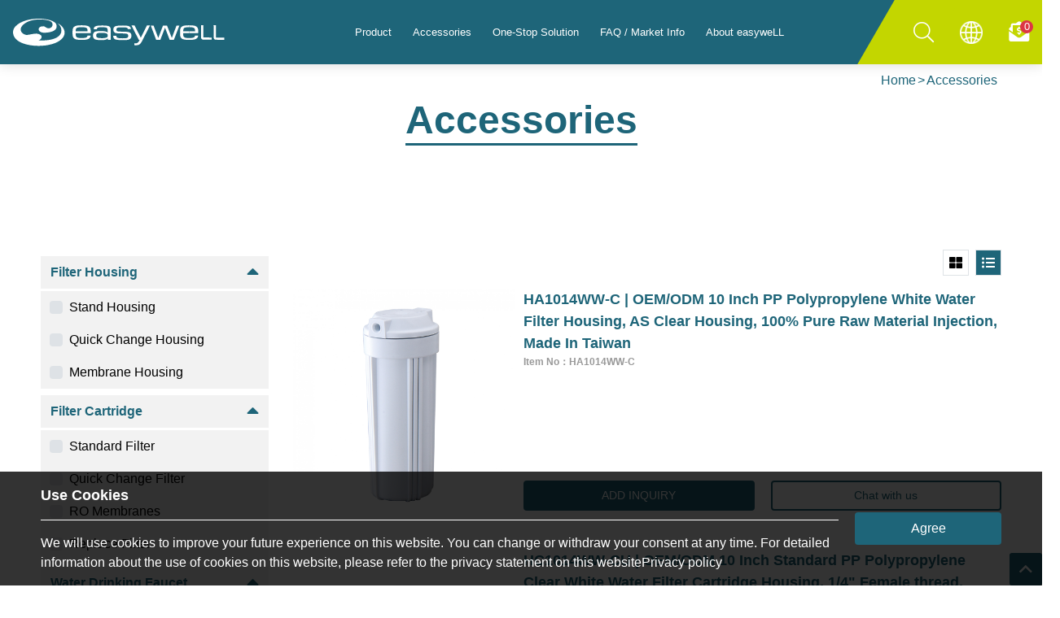

--- FILE ---
content_type: text/html; charset=UTF-8
request_url: https://easywellwater.com/en/product/accessories
body_size: 12450
content:
<!DOCTYPE html>
<html 
 lang="en" >

<head>
 <meta http-equiv="Content-Language" content="en" /> 
    <meta charset="UTF-8">
    <title>Accessories Easywell Water Systems,Inc.</title>

    	
    <!--Viewport-->
<meta name="viewport" content="width=device-width, initial-scale=1.0, user-scalable=no, minimum-scale=1.0, maximum-scale=1.0">

<!--CSS-->

<link rel="stylesheet" href="/resources/css/animate.css"/>
<link rel="stylesheet" href="/resources/js/swiper/css/swiper.min.css">
<link rel="stylesheet" href="/resources/css/fontawesome/all.min.css">
<link rel="stylesheet" href="/resources/js/fancybox/jquery.fancybox.min.css">
<link rel="stylesheet" href="/resources/css/bootstrap/bootstrap.css">
<link rel="stylesheet" href="/resources/css/style.css"/>


<link rel="stylesheet" href="/resources/css/en.css"/>

<link rel="shortcut icon" href="/resources/_img/favicon.ico" type="image/x-icon" />
<link rel="Bookmark" href="/resources/_img/favicon.ico" type="image/x-icon" />


<meta name="_token" content="Mbj3a6rEhhs072Coy8JNZY0mQyS9YkYNZWJ9hXdp" />




<script type="application/ld+json">
{
    "@context": "https://schema.org",
    "@type": "Organization",
    "url": "https://easywellwater.com",
    "logo": "https://easywellwater.com/resources/_img/layout/logo.png",
    "image": "https://easywellwater.com/resources/_img/layout/logo.png",
    "name": "Easywell Water Systems,Inc.",
    "telephone": "+886-4-7363333",
    "address": {
        "@type": "PostalAddress",
        "addressLocality": "彰化縣",
        "addressRegion": "台灣",
        "postalCode": "500",
        "streetAddress": "彰化市茄苳路二段222-2號"
    }
}
</script>

<script type="application/ld+json">
{
    "@context": "https://schema.org",
    "@type": "WebSite",
    "url": "https://easywellwater.com",
    "name": "Easywell Water Systems,Inc.",
    "potentialAction": {
        "@type": "SearchAction",
        "target": "https://easywellwater.com/search/{search_term_string}",
        "query-input": "required name=search_term_string"
    }
}
</script>


<link rel="amphtml" href="https://amp.easywellwater.com/en/product/accessories">


<style>
    body {
        font-family: Arial, "Roboto","微軟正黑體","Microsoft JhengHei",-apple-system,BlinkMacSystemFont,"Segoe UI",Roboto,"Helvetica Neue",Arial,sans-serif,"Apple Color Emoji","Segoe UI Emoji","Segoe UI Symbol";
    }
</style>


    
<meta name="description" content="">
<meta name="keyword" content="">
<meta property="og:title" content="Accessories"/>
<meta property="og:description" content=""/>
<meta property="og:url" content="https://easywellwater.com/product/accessories"/>
<meta property="og:type" content="website"/> 
<script type="application/ld+json">
{
    "@context": "https://schema.org",
    "@type": "BreadcrumbList",
    "itemListElement": [{
        "@type": "ListItem",
        "position": 1,
        "name": "Home",
        "item": "https://easywellwater.com"
    },{
        "@type": "ListItem",
        "position": 2,
        "name": "Accessories",
        "item": "https://easywellwater.com/product/accessories"
    }]
}
</script>
	
	
<!-- Google Tag Manager -->
<script>(function(w,d,s,l,i){w[l]=w[l]||[];w[l].push({'gtm.start':
new Date().getTime(),event:'gtm.js'});var f=d.getElementsByTagName(s)[0],
j=d.createElement(s),dl=l!='dataLayer'?'&l='+l:'';j.async=true;j.src=
'https://www.googletagmanager.com/gtm.js?id='+i+dl;f.parentNode.insertBefore(j,f);
})(window,document,'script','dataLayer','GTM-58ZBQZV');</script>
<!-- End Google Tag Manager -->

<!-- Global site tag (gtag.js) - Google Analytics -->
<script async src="https://www.googletagmanager.com/gtag/js?id=G-BKHCQEFW4X"></script>
<script>
  window.dataLayer = window.dataLayer || [];
  function gtag(){dataLayer.push(arguments);}
  gtag('js', new Date());

  gtag('config', 'G-BKHCQEFW4X');
</script>

<meta name="facebook-domain-verification" content="xqibvhan4nbpsv2r5npkxhrzbzxayo" />


</head>

<body class="bg" id="product">
<!-- Google Tag Manager (noscript) -->
<noscript><iframe src="https://www.googletagmanager.com/ns.html?id=GTM-58ZBQZV"
height="0" width="0" style="display:none;visibility:hidden"></iframe></noscript>
<!-- End Google Tag Manager (noscript) -->	
 


<div class="template">
<!--header-->
<link rel="stylesheet" href="/resources/css/custom.css"/>
<script>
	var $=window.jQuery||$;
	document.addEventListener('DOMContentLoaded', function() {
		$(".global-icon").on('mouseover',function(){
			$(this).attr('src','/resources/_img/icons/global-blue.png');
		});
		$(".global-icon").on('mouseleave',function(){
			$(this).attr('src','/resources/_img/icons/global-white.png');
		});
	});
	
	
	
</script>



<nav class="navbar navbar-expand-xl fixed-top shadow bg-primary px-0">
	<div class="container-fluid justify-content-between align-items-stretch px-0">
		
		<a class="navbar-brand align-self-center py-2 py-xl-0 pl-3 order-2 order-xl-0" href="/en">
			<img src="/resources/_img/layout/logo.png" alt="">
		</a>
		
		<button class="navbar-toggler hamburger hamburger--arrow order-3 order-xl-0 pr-3" type="button">
			<span class="hamburger-box">
			    <span class="hamburger-inner"></span>
			</span>
		</button>
		
		<div class="navbar-collapse">
			
			
			
			<ul class="navbar-nav mx-xl-auto ml-auto text-white">
				
				<li class="nav-item d-none">
					<a class="nav-link" href=""><span></span></a>
				</li>
				
				<li class="nav-item has-dropdown">
					<div class="dropdown-nav">
						<a class="nav-link flex-fill" href="/en/product/pro?catalog=1"><span>Product</span></a>
						<div class="dropdown-btn d-block d-xl-none"><i class="fas fa-angle-down fs-20"></i></div>
					</div>
					
					<div class="sub-menu type-2 bg-white">
						<div class="sub-menu-close d-block d-xl-none pl-3 pt-3"><i class="fas fa-arrow-right fs-30 text-primary"></i></div>
						<div class="container py-3">
							<div class="row mb-xl-3 mb-0">
								<div class="col-12 ">
									<div class="menu-title">
										<div class="t1 fs-48 text-primary2">PRODUCT</div>
										<div class="t2 text-primary font-weight-bold">Product</div>
									</div>
								</div>
							</div>
							<div class="sub-menu-category row">
																										<div class="sub-menu-category-item col-xl-4 mb-3">
										<a href="/en/product/pro/ro_system?catalog=1" class="img-row d-block">
											<div class="pic">
												<span><img src="/storage/upload/product_class/image/2023-08-01/5oRYrAI738MFbfQ3xdlg0Clcyd77HU2XctK9kRhS.png" alt=""></span>
											</div>
											<div class="txt-row text-left text-xl-center mt-xl-2 mt-0">
												<div class="name text-primary font-weight-bold">R.O. SYSTEM</div>
											</div>
										</a>
									</div>
																		<div class="sub-menu-category-item col-xl-4 mb-3">
										<a href="/en/product/pro/water_purifier?catalog=1" class="img-row d-block">
											<div class="pic">
												<span><img src="/storage/upload/product_class/image/2023-08-01/xej7V7I1vxrT0Kom1vvWTtsKytvo3StgZwMXe4Oh.png" alt=""></span>
											</div>
											<div class="txt-row text-left text-xl-center mt-xl-2 mt-0">
												<div class="name text-primary font-weight-bold">WATER PURIFIER</div>
											</div>
										</a>
									</div>
																		<div class="sub-menu-category-item col-xl-4 mb-3">
										<a href="/en/product/pro/shower_filter?catalog=1" class="img-row d-block">
											<div class="pic">
												<span><img src="/storage/upload/product_class/image/2023-08-01/TDA8dHGFTauUarQu4I9vIBsJWNIdaFvr71xXWOva.png" alt=""></span>
											</div>
											<div class="txt-row text-left text-xl-center mt-xl-2 mt-0">
												<div class="name text-primary font-weight-bold">SHOWER FILTER</div>
											</div>
										</a>
									</div>
																								</div>
						</div>
					</div>
				</li>
				<li class="nav-item has-dropdown">
					<div class="dropdown-nav">
						<a class="nav-link flex-fill" href="/en/product/accessories?catalog=1"><span>Accessories</span></a>
						<div class="dropdown-btn d-block d-xl-none"><i class="fas fa-angle-down fs-20"></i></div>
					</div>
					
					<div class="sub-menu type-2 bg-white">
						<div class="sub-menu-close d-block d-xl-none pl-3 pt-3"><i class="fas fa-arrow-right fs-30 text-primary"></i></div>
						<div class="container py-3">
							<div class="row mb-xl-3 mb-0">
								<div class="col-12 ">
									<div class="menu-title">
										<div class="t1 fs-48 text-primary2">PRODUCT</div>
										<div class="t2 text-primary font-weight-bold">Accessories</div>
									</div>
								</div>
							</div>
							<div class="sub-menu-category row">
																										<div class="sub-menu-category-item col-xl-4 mb-3">
										<a href="/en/product/accessories/housing?catalog=1" class="img-row d-block">
											<div class="pic">
												<span><img src="/storage/upload/product_class/image/2020-12-30/fykTA067giPA427jTpTdm5foOKYx50dssGuKrfPt.jpeg" alt=""></span>
											</div>
											<div class="txt-row text-left text-xl-center mt-xl-2 mt-0">
												<div class="name text-primary font-weight-bold">HOUSING</div>
											</div>
										</a>
									</div>
																		<div class="sub-menu-category-item col-xl-4 mb-3">
										<a href="/en/product/accessories/filter?catalog=1" class="img-row d-block">
											<div class="pic">
												<span><img src="/storage/upload/product_class/image/2023-08-04/ngdaxaZMI5imMu6JA64GlU6tMQDLiU2VN5QJsLN8.png" alt=""></span>
											</div>
											<div class="txt-row text-left text-xl-center mt-xl-2 mt-0">
												<div class="name text-primary font-weight-bold">FILTER</div>
											</div>
										</a>
									</div>
																		<div class="sub-menu-category-item col-xl-4 mb-3">
										<a href="/en/product/accessories/faucet?catalog=1" class="img-row d-block">
											<div class="pic">
												<span><img src="/storage/upload/product_class/image/2025-07-30/Lwz411NX44iUwUceZLjST1FAlW8HnVklIHYUFaJs.png" alt=""></span>
											</div>
											<div class="txt-row text-left text-xl-center mt-xl-2 mt-0">
												<div class="name text-primary font-weight-bold">FAUCET</div>
											</div>
										</a>
									</div>
																		<div class="sub-menu-category-item col-xl-4 mb-3">
										<a href="/en/product/accessories/diverter_valve?catalog=1" class="img-row d-block">
											<div class="pic">
												<span><img src="/storage/upload/product_class/image/2023-08-01/gJjC50dtngEUPFiiGgWPlKs4JqKIAoDtYWRTxNPG.png" alt=""></span>
											</div>
											<div class="txt-row text-left text-xl-center mt-xl-2 mt-0">
												<div class="name text-primary font-weight-bold">DIVERTER VALVE</div>
											</div>
										</a>
									</div>
																		<div class="sub-menu-category-item col-xl-4 mb-3">
										<a href="/en/product/accessories/component?catalog=1" class="img-row d-block">
											<div class="pic">
												<span><img src="/storage/upload/product_class/image/2020-12-30/Zg4fa5aWAy5sdqP2V7xd3oAY2NdYLUk4mdQrpPmy.jpeg" alt=""></span>
											</div>
											<div class="txt-row text-left text-xl-center mt-xl-2 mt-0">
												<div class="name text-primary font-weight-bold">COMPONENT</div>
											</div>
										</a>
									</div>
																								</div>
						</div>
					</div>
				</li>
				<li class="nav-item">
					<div class="dropdown-nav">
						<a class="nav-link flex-fill" href="https://www.easywellwater.com/en/fp/Customized_products" target="_blank"><span>One-Stop Solution</span></a>
						<div class="dropdown-btn d-block d-xl-none"><i class="fas fa-angle-down fs-20"></i></div>
					</div>
				</li>
				<li class="nav-item has-dropdown">
					<div class="dropdown-nav">
						<a class="nav-link flex-fill" href="/en/knowledge/faq"><span>FAQ / Market Info</span></a>
						<div class="dropdown-btn d-block d-xl-none"><i class="fas fa-angle-down fs-20"></i></div>
					</div>
					
					<div class="sub-menu bg-white">
						<div class="sub-menu-close d-block d-xl-none pl-3 pt-3"><i class="fas fa-arrow-down fs-30 text-primary"></i></div>
						<div class="container py-3">
							<div class="row mb-xl-3 mb-0">
								<div class="col-12 ">
									<div class="menu-title">
										<div class="t1 fs-48 text-primary2">FAQ / Market Info</div>
										<div class="t2 text-primary font-weight-bold">FAQ / Market Info</div>
									</div>
								</div>
							</div>
							<div class="sub-menu-category row">
								<div class="sub-menu-category-item col-xl-6 mb-3">
									<div class="category-title fs-18 font-weight-bold mb-2"><p>Market Info</p><div class="sub-dropdown d-flex d-xl-none"><i class="fas fa-angle-down fs-20"></i></div></div>
									<div class="sub-menu-list row fs-14">

																												<a href="/en/knowledge/faq/14" class="list-item col-xl-3">Installation Video</a>
								  											<a href="/en/knowledge/faq/10" class="list-item col-xl-3">Installation Manual</a>
								  											<a href="/en/knowledge/faq/12" class="list-item col-xl-3">Water Filter Knowledge</a>
								  										
									</div>
								</div>
								<div class="sub-menu-category-item col-xl-6 mb-3">
									<div class="category-title fs-18 font-weight-bold mb-2"><p>Water Filter Market Share</p><div class="sub-dropdown d-flex d-xl-none"><i class="fas fa-angle-down fs-20"></i></div></div>
									<div class="sub-menu-list row fs-14">

																												<a href="/en/knowledge/marketing/13" class="list-item col-xl-3">Global Water Filter Market Share</a>
								  											<a href="/en/knowledge/marketing/26" class="list-item col-xl-3">Taiwan Water Filter Market Share</a>
								  											<a href="/en/knowledge/marketing/23" class="list-item col-xl-3">Global water quality analysis</a>
								  										
									</div>
								</div>
							</div>
						</div>
					</div>
				</li>
				
				<li class="nav-item has-dropdown">
					<div class="dropdown-nav">
						<a class="nav-link flex-fill" href="/en/about"><span>About easyweLL</span></a>
						<div class="dropdown-btn d-block d-xl-none"><i class="fas fa-angle-down fs-20"></i></div>
					</div>
					
					<div class="sub-menu bg-white">
						<div class="sub-menu-close d-block d-xl-none pl-3 pt-3"><i class="fas fa-arrow-down fs-30 text-primary"></i></div>
						<div class="container py-3">
							<div class="row mb-xl-3 mb-0">
								<div class="col-12 ">
									<div class="menu-title">
										<div class="t1 fs-48 text-primary2">ABOUT</div>
										<div class="t2 text-primary font-weight-bold">About easyweLL</div>
									</div>
								</div>
							</div>
							<div class="sub-menu-category row">
								<div class="sub-menu-category-item col-xl-3 mb-3">
									<div class="category-title fs-18 font-weight-bold mb-2"><p>About easyweLL</p><div class="sub-dropdown d-flex d-xl-none"><i class="fas fa-angle-down fs-20"></i></div></div>
									<div class="sub-menu-list row fs-14">

																			<a href="/en/about/35" class="list-item col-xl-6">Why Choose Easywell</a>
																			<a href="/en/about/33" class="list-item col-xl-6">Our Promise</a>
																			<a href="/en/about/12" class="list-item col-xl-6">Milestones</a>
																			<a href="/en/about/34" class="list-item col-xl-6">Management Phil.</a>
																			<a href="/en/about/20" class="list-item col-xl-6">Quality Assurance</a>
																			<a href="/en/about/22" class="list-item col-xl-6">Product Patents</a>
																			<a href="/en/about/29" class="list-item col-xl-6">Plant and Facilities</a>
																			<a href="/en/about/31" class="list-item col-xl-6">Test Center</a>
																			<a href="/en/about/21" class="list-item col-xl-6">Certificates</a>
																			<a href="/en/about/39" class="list-item col-xl-6">Factory Tour</a>
									
									</div>
								</div>

								
								<div class="sub-menu-category-item col-xl-3 mb-3">
									<div class="category-title fs-18 font-weight-bold mb-2"><p>Download</p><div class="sub-dropdown d-flex d-xl-none"><i class="fas fa-angle-down fs-20"></i></div></div>
									<div class="sub-menu-list row fs-14">

																												<a href="/en/about/download/1" class="list-item col-xl-6">E-Catalogues</a>
								  											<a href="/en/about/download/2" class="list-item col-xl-6">Product Evidence Manual</a>
								  										
									</div>
								</div>

								
								
								

								<div class="sub-menu-category-item col-xl-3 mb-3">
									<div class="category-title fs-18 font-weight-bold mb-2"><p>News</p><div class="sub-dropdown d-flex d-xl-none"><i class="fas fa-angle-down fs-20"></i></div></div>
									<div class="sub-menu-list row fs-14">

																												<a href="/en/about/news/8" class="list-item col-xl-6">New Products</a>
								  										
									
									<a href="https://www.water-filter-manufacturer.com/" class="list-item col-xl-6" target="_blank">Exhibition News</a>

									</div>
								</div>
							</div>
						</div>
					</div>
				</li>
				
				<li class="nav-item has-dropdown">
					
					
					<div class="sub-menu bg-white">
						<div class="sub-menu-close d-block d-xl-none pl-3 pt-3"><i class="fas fa-arrow-down fs-30 text-primary"></i></div>
						<div class="container py-3">
							<div class="row mb-xl-3 mb-0">
								<div class="col-12 ">
									<div class="menu-title">
										<div class="t1 fs-48 text-primary2">LOCATION</div>
										<div class="t2 text-primary font-weight-bold">加盟/經銷</div>
									</div>
								</div>
							</div>
							<div class="sub-menu-category row">
								<div class="sub-menu-category-item col-xl-4 mb-3">
									<div class="category-title fs-18 font-weight-bold mb-2"><p>加盟/經銷據點</p><div class="sub-dropdown d-flex d-xl-none"><i class="fas fa-angle-down fs-20"></i></div></div>
									<div class="sub-menu-list row fs-14">

									
									</div>
								</div>
								<div class="sub-menu-category-item col-xl-4 mb-3">
									<div class="category-title fs-18 font-weight-bold mb-2"><p>加盟/經銷Q&amp;A</p><div class="sub-dropdown d-flex d-xl-none"><i class="fas fa-angle-down fs-20"></i></div></div>
									<div class="sub-menu-list row fs-14">

									
									</div>
								</div>
								<div class="sub-menu-category-item col-xl-4 mb-3">
									<div class="category-title fs-18 font-weight-bold mb-2"><p>申請加盟/經銷</p><div class="sub-dropdown d-flex d-xl-none"><i class="fas fa-angle-down fs-20"></i></div></div>
									<div class="sub-menu-list row fs-14">
										<a href="/en/location/join" class="list-item col-xl-6">申請加盟經銷</a>
										<a href="/en/location/join2" class="list-item col-xl-6">微型經銷商</a>
									</div>
								</div>
							</div>
						</div>
					</div>
				</li>
			</ul>
		</div>
		
		<ul class="nav-right d-flex align-items-center text-white fs-25 order-1 order-xl-0">
			
			<li class="search-row">
				<div class="search">
					<input type="search" id="search-btn" class="form-control" name="keyword">
					<button  id="search-send"><i class="fal fa-search text-white"></i></button>
				</div>
				<i class="search-icon fal fa-search" data-toggle="tooltip" data-placement="bottom" title="Search"></i>
			</li>

			
			<li class="dropdown" data-toggle="tooltip" data-placement="bottom" title="Language">
				<!-- <a href="#" class="dropdown-toggle" data-toggle="dropdown" data-reference="parent"><i class="fas fa-globe-asia"></i></a> -->
				<a href="#" class="dropdown-toggle" data-toggle="dropdown" data-reference="parent"><img src="/resources/_img/icons/global-white.png" class="global-icon"/></a>
				<div class="lang-menu dropdown-menu  dropdown-menu-right ">
					<a href="/tw/product/濾芯_鵝頸龍頭_零件" class="dropdown-item">繁體中文</a>
					
					<a href="/en/product/accessories" class="dropdown-item">English</a>
					
					
				</div> 
			</li>
			
			<li data-toggle="tooltip" data-placement="bottom" title="Query">
				<a href="/en/order" class="position-relative">
					
					<span class="order-count-num" id="cart-number">0</span>
					<i class="fas fa-envelope-open-dollar"></i>
				</a>
			</li>
			
			
		</ul>
	</div>
</nav>



<div class="right-contact bg-primary text-white">

	
	<p class="open-btn"><i class="fas fa-angle-left fs-25"></i></p>
	<ul class="social-list fs-25">
		<li><a href="#" target="_blank"><i class="fab fa-skype"></i></a></li>
		
		
		<li><a href="https://line.me/R/ti/p/%40fuh0209h" target="_blank"><i class="fab fa-line"></i></a></li>
		
		
		<li class="close-btn"><i class="fas fa-angle-right fs-25"></i></li>
	</ul>
</div>



<div id="cookie" class="fixed-bottom">
	<div class="container py-3">
		<div class="row align-items-center">
			<div class="col-md-10">
				<div class="fs-18 text-white font-weight-bold border-bottom border-white pb-3 mb-3">Use Cookies</div>
				<div class="text-white d-block">
					We will use cookies to improve your future experience on this website. You can change or withdraw your consent at any time. For detailed information about the use of cookies on this website, please refer to the privacy statement on this website<a href="/en/privacy">Privacy policy</a>
				</div>
			</div>
			<div class="col-md-2 mt-3 mt-md-0"><button class="btn btn-primary px-0 btn-block" id="cookie-btn">Agree</button></div>
		</div>
	</div>
</div>

<!-- End header -->

<main>




<article>
    <div id="bread">
        <div class="container">
            <div class="bread-list row justify-content-end text-primary py-2">
                <div class="bread-item"><a href="/en" class="col-auto">Home</a></div>
                <div class="bread-item"><a href="/en/product/accessories" class="col-auto">Accessories</a></div>
            </div>
        </div>
    </div>
    <div class="product-main-title text-center">
        <h1 class="fs-48 font-weight-bold text-primary border-bottom border-primary d-inline-block">
        	        	Accessories
        	        </h1>
    </div>
     
        
    <div class="title-banner mt-4 text-white">
        <div class="container">
            <div class="row">
                <div class="col-12">
                    <div class="editor py-4 px-3" style="background-image: url()">
                        
                    </div>
                </div>
            </div>
        </div>
    </div>
        <div class="aside-style py-5">
        <div class="container">
            <div class="row">
                <aside class="col-md-3 mb-5">
                    <div class="aside-content mx-auto mx-md-0">
                        <div id="aside-list" class="bg-white">
                            
                            <ul class="p-aside-list">
								
								
									                            		                                
	                                <li class="p-list-item active">
	                                    <p class="p-list-text"><span>Filter Housing</span><i class="fas fa-caret-down"></i></p>
	                                    
	                                    <ul class="p-check-list" style="display:block;">
													                                    	
		                                    			                                        <li class="p-check-list-item">
		                                            <div class="p-check custom-control custom-checkbox">
		                                                <input type="checkbox" class="custom-control-input" id="search_attr-56" >
		                                                <label class="custom-control-label w-100" for="search_attr-56" onclick="add_and_del_search_product_attribute(56);">Stand Housing</label>
		                                            </div>
		                                        </li>
		                                        		                                        <li class="p-check-list-item">
		                                            <div class="p-check custom-control custom-checkbox">
		                                                <input type="checkbox" class="custom-control-input" id="search_attr-57" >
		                                                <label class="custom-control-label w-100" for="search_attr-57" onclick="add_and_del_search_product_attribute(57);">Quick Change Housing</label>
		                                            </div>
		                                        </li>
		                                        		                                        <li class="p-check-list-item">
		                                            <div class="p-check custom-control custom-checkbox">
		                                                <input type="checkbox" class="custom-control-input" id="search_attr-58" >
		                                                <label class="custom-control-label w-100" for="search_attr-58" onclick="add_and_del_search_product_attribute(58);">Membrane Housing</label>
		                                            </div>
		                                        </li>
		                                        	                                        	                                    </ul>
	                                </li>
	                                	                                
	                                <li class="p-list-item active">
	                                    <p class="p-list-text"><span>Filter Cartridge</span><i class="fas fa-caret-down"></i></p>
	                                    
	                                    <ul class="p-check-list" style="display:block;">
													                                    	
		                                    			                                        <li class="p-check-list-item">
		                                            <div class="p-check custom-control custom-checkbox">
		                                                <input type="checkbox" class="custom-control-input" id="search_attr-59" >
		                                                <label class="custom-control-label w-100" for="search_attr-59" onclick="add_and_del_search_product_attribute(59);">Standard Filter</label>
		                                            </div>
		                                        </li>
		                                        		                                        <li class="p-check-list-item">
		                                            <div class="p-check custom-control custom-checkbox">
		                                                <input type="checkbox" class="custom-control-input" id="search_attr-60" >
		                                                <label class="custom-control-label w-100" for="search_attr-60" onclick="add_and_del_search_product_attribute(60);">Quick Change Filter</label>
		                                            </div>
		                                        </li>
		                                        		                                        <li class="p-check-list-item">
		                                            <div class="p-check custom-control custom-checkbox">
		                                                <input type="checkbox" class="custom-control-input" id="search_attr-62" >
		                                                <label class="custom-control-label w-100" for="search_attr-62" onclick="add_and_del_search_product_attribute(62);">RO Membranes</label>
		                                            </div>
		                                        </li>
		                                        		                                        <li class="p-check-list-item">
		                                            <div class="p-check custom-control custom-checkbox">
		                                                <input type="checkbox" class="custom-control-input" id="search_attr-63" >
		                                                <label class="custom-control-label w-100" for="search_attr-63" onclick="add_and_del_search_product_attribute(63);">Replace Filter</label>
		                                            </div>
		                                        </li>
		                                        	                                        	                                    </ul>
	                                </li>
	                                	                                
	                                <li class="p-list-item active">
	                                    <p class="p-list-text"><span>Water Drinking Faucet</span><i class="fas fa-caret-down"></i></p>
	                                    
	                                    <ul class="p-check-list" style="display:block;">
													                                    	
		                                    			                                        <li class="p-check-list-item">
		                                            <div class="p-check custom-control custom-checkbox">
		                                                <input type="checkbox" class="custom-control-input" id="search_attr-64" >
		                                                <label class="custom-control-label w-100" for="search_attr-64" onclick="add_and_del_search_product_attribute(64);">Push-in Shank Faucet</label>
		                                            </div>
		                                        </li>
		                                        		                                        <li class="p-check-list-item">
		                                            <div class="p-check custom-control custom-checkbox">
		                                                <input type="checkbox" class="custom-control-input" id="search_attr-65" >
		                                                <label class="custom-control-label w-100" for="search_attr-65" onclick="add_and_del_search_product_attribute(65);">Ceramic Disc Faucet</label>
		                                            </div>
		                                        </li>
		                                        		                                        <li class="p-check-list-item">
		                                            <div class="p-check custom-control custom-checkbox">
		                                                <input type="checkbox" class="custom-control-input" id="search_attr-66" >
		                                                <label class="custom-control-label w-100" for="search_attr-66" onclick="add_and_del_search_product_attribute(66);">Kitchen &amp; Drinking Faucet</label>
		                                            </div>
		                                        </li>
		                                        		                                        <li class="p-check-list-item">
		                                            <div class="p-check custom-control custom-checkbox">
		                                                <input type="checkbox" class="custom-control-input" id="search_attr-67" >
		                                                <label class="custom-control-label w-100" for="search_attr-67" onclick="add_and_del_search_product_attribute(67);">Faucet Accessories</label>
		                                            </div>
		                                        </li>
		                                        	                                        	                                    </ul>
	                                </li>
	                                	                                
	                                <li class="p-list-item active">
	                                    <p class="p-list-text"><span>Diverter Valve</span><i class="fas fa-caret-down"></i></p>
	                                    
	                                    <ul class="p-check-list" style="display:block;">
													                                    	
		                                    			                                        <li class="p-check-list-item">
		                                            <div class="p-check custom-control custom-checkbox">
		                                                <input type="checkbox" class="custom-control-input" id="search_attr-68" >
		                                                <label class="custom-control-label w-100" for="search_attr-68" onclick="add_and_del_search_product_attribute(68);">Brass Diverter Valve</label>
		                                            </div>
		                                        </li>
		                                        		                                        <li class="p-check-list-item">
		                                            <div class="p-check custom-control custom-checkbox">
		                                                <input type="checkbox" class="custom-control-input" id="search_attr-69" >
		                                                <label class="custom-control-label w-100" for="search_attr-69" onclick="add_and_del_search_product_attribute(69);">Lead Free Diverter Valve</label>
		                                            </div>
		                                        </li>
		                                        	                                        	                                    </ul>
	                                </li>
	                                                                
                            </ul>
                        </div>
                    </div>
                </aside>
                <div class="right-block col-md-9 pb-5">
                    <div class="grid-list-select row justify-content-end mb-3 no-gutters">
                        <div class="grid-view p-view col-auto">
                            <div class="border">
                                <i class="fas fa-th-large"></i>
                            </div>
                        </div>
                        <div class="list-view p-view col-auto">
                            <div class="border">
                                <i class="fas fa-list-ul"></i>
                            </div>
                        </div>
                    </div>
                	<div id="product-right-area" class="list">
                        <div class="p-list content row align-items-stretch">
                            
                            
                                                        <div class="p-item col-lg-4 col-10 mx-auto mx-lg-0 mb-5">
                                <div class="p-content h-100 d-flex flex-column">
                                    <a href="/en/product/accessories/housing/HA1014WW-C" class="img-row d-block mb-2">
                                        <div class="bg-img bg-cover" style="background-image: url(/storage/upload/product/image/2020-12-18/AGQNBmV9VHhT2r5QOMCrqskjYhQlz1w2lm76Pz4D.jpeg)"><img src="/storage/upload/product/image/2020-12-18/AGQNBmV9VHhT2r5QOMCrqskjYhQlz1w2lm76Pz4D.jpeg" alt=""></div>
                                    </a>
                                    <div class="txt-row d-flex flex-column flex-fill text-center">
                                        <div class="txt-1">
                                            <div class="p-category fs-12 font-weight-bold d-none">HOUSING</div>
                                            <div class="p-name fs-18 text-primary font-weight-bold">HA1014WW-C | OEM/ODM 10 Inch PP Polypropylene White Water Filter Housing, AS Clear Housing, 100% Pure Raw Material Injection, Made In Taiwan</div>
                                        </div>
                                        <div class="txt-2 d-flex flex-column flex-fill">
                                            <div class="p-number fs-12 text-c4 font-weight-bold d-none">Item No：HA1014WW-C</div>
                                            <div class="p-moq font-weight-bold"></div>
                                            
                                            <div class="p-size font-weight-bold d-none">Dim. : </div>
                                            <div class="p-price text-primary align-items-end font-weight-bold mb-2">
                                                                                            </div>
                                            <div class="button-row row align-items-stretch mt-auto">
                                                <div class="col-6"><button onclick="add_cart_for_list($('#product501')); return false;" class="btn btn-primary h-100 btn-block  fs-14 ">ADD INQUIRY</button></div>
                                                <div class="col-6"><button class="btn btn-outline-primary btn-block h-100 chat_button  fs-14 " data-name="HA1014WW-C | OEM/ODM 10 Inch PP Polypropylene White Water Filter Housing, AS Clear Housing, 100% Pure Raw Material Injection, Made In Taiwan" data-class-name="HOUSING">Chat with us</button></div>
                                            </div>
                                        </div>
                                    </div>
                                </div>
                                
                                <form id="product501" method="post">
                                    <input type="hidden" name="_token" value="Mbj3a6rEhhs072Coy8JNZY0mQyS9YkYNZWJ9hXdp">                                    <input type="hidden" name="pid" value="501"/>
                                    <input type="hidden" name="num" value=""/>
                                    <input type="hidden" name="cid" value="649"/>
                                    <input type="hidden" name="standard" value="1"/>
                                    
                                                                    </form>	

                            </div>
                                                        <div class="p-item col-lg-4 col-10 mx-auto mx-lg-0 mb-5">
                                <div class="p-content h-100 d-flex flex-column">
                                    <a href="/en/product/accessories/housing/HC1014WW-CU" class="img-row d-block mb-2">
                                        <div class="bg-img bg-cover" style="background-image: url(/storage/upload/product/image/2020-12-18/vof1hFH2E0qBALloNq1wYGqxHJMJ6DMJboGeXHXX.jpeg)"><img src="/storage/upload/product/image/2020-12-18/vof1hFH2E0qBALloNq1wYGqxHJMJ6DMJboGeXHXX.jpeg" alt=""></div>
                                    </a>
                                    <div class="txt-row d-flex flex-column flex-fill text-center">
                                        <div class="txt-1">
                                            <div class="p-category fs-12 font-weight-bold d-none">HOUSING</div>
                                            <div class="p-name fs-18 text-primary font-weight-bold">HC1014WW-CU | OEM/ODM 10 Inch Standard PP Polypropylene Clear White Water Filter Cartridge Housing, 1/4&quot; Female thread, Made In Taiwan</div>
                                        </div>
                                        <div class="txt-2 d-flex flex-column flex-fill">
                                            <div class="p-number fs-12 text-c4 font-weight-bold d-none">Item No：HC1014WW-CU</div>
                                            <div class="p-moq font-weight-bold"></div>
                                            
                                            <div class="p-size font-weight-bold d-none">Dim. : </div>
                                            <div class="p-price text-primary align-items-end font-weight-bold mb-2">
                                                                                            </div>
                                            <div class="button-row row align-items-stretch mt-auto">
                                                <div class="col-6"><button onclick="add_cart_for_list($('#product503')); return false;" class="btn btn-primary h-100 btn-block  fs-14 ">ADD INQUIRY</button></div>
                                                <div class="col-6"><button class="btn btn-outline-primary btn-block h-100 chat_button  fs-14 " data-name="HC1014WW-CU | OEM/ODM 10 Inch Standard PP Polypropylene Clear White Water Filter Cartridge Housing, 1/4&quot; Female thread, Made In Taiwan" data-class-name="HOUSING">Chat with us</button></div>
                                            </div>
                                        </div>
                                    </div>
                                </div>
                                
                                <form id="product503" method="post">
                                    <input type="hidden" name="_token" value="Mbj3a6rEhhs072Coy8JNZY0mQyS9YkYNZWJ9hXdp">                                    <input type="hidden" name="pid" value="503"/>
                                    <input type="hidden" name="num" value=""/>
                                    <input type="hidden" name="cid" value="653"/>
                                    <input type="hidden" name="standard" value="1"/>
                                    
                                                                    </form>	

                            </div>
                                                        <div class="p-item col-lg-4 col-10 mx-auto mx-lg-0 mb-5">
                                <div class="p-content h-100 d-flex flex-column">
                                    <a href="/en/product/accessories/housing/HE1014WW-C" class="img-row d-block mb-2">
                                        <div class="bg-img bg-cover" style="background-image: url(/storage/upload/product/image/2020-12-18/1nfTPZ6R5hLyyncwxRfXSBwGMlmBdRXQJW5n4LVj.jpeg)"><img src="/storage/upload/product/image/2020-12-18/1nfTPZ6R5hLyyncwxRfXSBwGMlmBdRXQJW5n4LVj.jpeg" alt=""></div>
                                    </a>
                                    <div class="txt-row d-flex flex-column flex-fill text-center">
                                        <div class="txt-1">
                                            <div class="p-category fs-12 font-weight-bold d-none">HOUSING</div>
                                            <div class="p-name fs-18 text-primary font-weight-bold">HE1014WW-C | OEM/ODM 5 Inch 10 Inch Standard Polypropylene Clear White Water Filter Cartridge Housing w/ Flat Cap, 1/4&quot; Female thread, Made In Taiwan</div>
                                        </div>
                                        <div class="txt-2 d-flex flex-column flex-fill">
                                            <div class="p-number fs-12 text-c4 font-weight-bold d-none">Item No：HE1014WW-C</div>
                                            <div class="p-moq font-weight-bold"></div>
                                            
                                            <div class="p-size font-weight-bold d-none">Dim. : </div>
                                            <div class="p-price text-primary align-items-end font-weight-bold mb-2">
                                                                                            </div>
                                            <div class="button-row row align-items-stretch mt-auto">
                                                <div class="col-6"><button onclick="add_cart_for_list($('#product502')); return false;" class="btn btn-primary h-100 btn-block  fs-14 ">ADD INQUIRY</button></div>
                                                <div class="col-6"><button class="btn btn-outline-primary btn-block h-100 chat_button  fs-14 " data-name="HE1014WW-C | OEM/ODM 5 Inch 10 Inch Standard Polypropylene Clear White Water Filter Cartridge Housing w/ Flat Cap, 1/4&quot; Female thread, Made In Taiwan" data-class-name="HOUSING">Chat with us</button></div>
                                            </div>
                                        </div>
                                    </div>
                                </div>
                                
                                <form id="product502" method="post">
                                    <input type="hidden" name="_token" value="Mbj3a6rEhhs072Coy8JNZY0mQyS9YkYNZWJ9hXdp">                                    <input type="hidden" name="pid" value="502"/>
                                    <input type="hidden" name="num" value=""/>
                                    <input type="hidden" name="cid" value="651"/>
                                    <input type="hidden" name="standard" value="1"/>
                                    
                                                                    </form>	

                            </div>
                                                        <div class="p-item col-lg-4 col-10 mx-auto mx-lg-0 mb-5">
                                <div class="p-content h-100 d-flex flex-column">
                                    <a href="/en/product/accessories/housing/HE1012WW-UNR" class="img-row d-block mb-2">
                                        <div class="bg-img bg-cover" style="background-image: url(/storage/upload/product/image/2020-12-21/iNsxGd51BHv8cCNsed6KdNi74Y9OfTwei2FFuSzX.jpeg)"><img src="/storage/upload/product/image/2020-12-21/iNsxGd51BHv8cCNsed6KdNi74Y9OfTwei2FFuSzX.jpeg" alt=""></div>
                                    </a>
                                    <div class="txt-row d-flex flex-column flex-fill text-center">
                                        <div class="txt-1">
                                            <div class="p-category fs-12 font-weight-bold d-none">HOUSING</div>
                                            <div class="p-name fs-18 text-primary font-weight-bold">HE1012WW-UNR | OEM/ODM 5 Inch 10 Inch Standard PP Polypropylene Clear White Water Filter Cartridge Housing with 1/2&quot; &amp; 3/4&quot; RIB round cap, 1/2&quot; Female</div>
                                        </div>
                                        <div class="txt-2 d-flex flex-column flex-fill">
                                            <div class="p-number fs-12 text-c4 font-weight-bold d-none">Item No：HE1012WW-UNR</div>
                                            <div class="p-moq font-weight-bold"></div>
                                            
                                            <div class="p-size font-weight-bold d-none">Dim. : </div>
                                            <div class="p-price text-primary align-items-end font-weight-bold mb-2">
                                                                                            </div>
                                            <div class="button-row row align-items-stretch mt-auto">
                                                <div class="col-6"><button onclick="add_cart_for_list($('#product518')); return false;" class="btn btn-primary h-100 btn-block  fs-14 ">ADD INQUIRY</button></div>
                                                <div class="col-6"><button class="btn btn-outline-primary btn-block h-100 chat_button  fs-14 " data-name="HE1012WW-UNR | OEM/ODM 5 Inch 10 Inch Standard PP Polypropylene Clear White Water Filter Cartridge Housing with 1/2&quot; &amp; 3/4&quot; RIB round cap, 1/2&quot; Female" data-class-name="HOUSING">Chat with us</button></div>
                                            </div>
                                        </div>
                                    </div>
                                </div>
                                
                                <form id="product518" method="post">
                                    <input type="hidden" name="_token" value="Mbj3a6rEhhs072Coy8JNZY0mQyS9YkYNZWJ9hXdp">                                    <input type="hidden" name="pid" value="518"/>
                                    <input type="hidden" name="num" value=""/>
                                    <input type="hidden" name="cid" value="682"/>
                                    <input type="hidden" name="standard" value="1"/>
                                    
                                                                    </form>	

                            </div>
                                                        <div class="p-item col-lg-4 col-10 mx-auto mx-lg-0 mb-5">
                                <div class="p-content h-100 d-flex flex-column">
                                    <a href="/en/product/accessories/housing/HE0514WW-C" class="img-row d-block mb-2">
                                        <div class="bg-img bg-cover" style="background-image: url(/storage/upload/product/image/2025-08-18/WMHcy6krhDhEOyzcdFiEZOHPWjxoEp51feqhQLQR.jpeg)"><img src="/storage/upload/product/image/2025-08-18/WMHcy6krhDhEOyzcdFiEZOHPWjxoEp51feqhQLQR.jpeg" alt=""></div>
                                    </a>
                                    <div class="txt-row d-flex flex-column flex-fill text-center">
                                        <div class="txt-1">
                                            <div class="p-category fs-12 font-weight-bold d-none">HOUSING</div>
                                            <div class="p-name fs-18 text-primary font-weight-bold">HE0514WW-C | OEM/ODM 5 Inch  Standard Polypropylene Clear White Water Filter Cartridge Housing w/ Flat Cap, 1/4&quot; Female thread, Made In Taiwan</div>
                                        </div>
                                        <div class="txt-2 d-flex flex-column flex-fill">
                                            <div class="p-number fs-12 text-c4 font-weight-bold d-none">Item No：HE0514WW-C</div>
                                            <div class="p-moq font-weight-bold"></div>
                                            
                                            <div class="p-size font-weight-bold d-none">Dim. : </div>
                                            <div class="p-price text-primary align-items-end font-weight-bold mb-2">
                                                                                            </div>
                                            <div class="button-row row align-items-stretch mt-auto">
                                                <div class="col-6"><button onclick="add_cart_for_list($('#product569')); return false;" class="btn btn-primary h-100 btn-block  fs-14 ">ADD INQUIRY</button></div>
                                                <div class="col-6"><button class="btn btn-outline-primary btn-block h-100 chat_button  fs-14 " data-name="HE0514WW-C | OEM/ODM 5 Inch  Standard Polypropylene Clear White Water Filter Cartridge Housing w/ Flat Cap, 1/4&quot; Female thread, Made In Taiwan" data-class-name="HOUSING">Chat with us</button></div>
                                            </div>
                                        </div>
                                    </div>
                                </div>
                                
                                <form id="product569" method="post">
                                    <input type="hidden" name="_token" value="Mbj3a6rEhhs072Coy8JNZY0mQyS9YkYNZWJ9hXdp">                                    <input type="hidden" name="pid" value="569"/>
                                    <input type="hidden" name="num" value=""/>
                                    <input type="hidden" name="cid" value="911"/>
                                    <input type="hidden" name="standard" value="1"/>
                                    
                                                                    </form>	

                            </div>
                                                        <div class="p-item col-lg-4 col-10 mx-auto mx-lg-0 mb-5">
                                <div class="p-content h-100 d-flex flex-column">
                                    <a href="/en/product/accessories/housing/HT1014SP-R" class="img-row d-block mb-2">
                                        <div class="bg-img bg-cover" style="background-image: url(/storage/upload/product/image/2021-08-19/9zTj7MzSTpSQcrZYmHEbriFx0RHasfrW9KoyGTXg.jpeg)"><img src="/storage/upload/product/image/2021-08-19/9zTj7MzSTpSQcrZYmHEbriFx0RHasfrW9KoyGTXg.jpeg" alt=""></div>
                                    </a>
                                    <div class="txt-row d-flex flex-column flex-fill text-center">
                                        <div class="txt-1">
                                            <div class="p-category fs-12 font-weight-bold d-none">HOUSING</div>
                                            <div class="p-name fs-18 text-primary font-weight-bold">HT1014SP-R | OEM/ODM 10 Inch Stainless steel Water Filter Cartridge Housing with cap, 1/4&quot; Female thread, with Pressure Release Device</div>
                                        </div>
                                        <div class="txt-2 d-flex flex-column flex-fill">
                                            <div class="p-number fs-12 text-c4 font-weight-bold d-none">Item No：HT1014SP-R</div>
                                            <div class="p-moq font-weight-bold"></div>
                                            
                                            <div class="p-size font-weight-bold d-none">Dim. : </div>
                                            <div class="p-price text-primary align-items-end font-weight-bold mb-2">
                                                                                            </div>
                                            <div class="button-row row align-items-stretch mt-auto">
                                                <div class="col-6"><button onclick="add_cart_for_list($('#product504')); return false;" class="btn btn-primary h-100 btn-block  fs-14 ">ADD INQUIRY</button></div>
                                                <div class="col-6"><button class="btn btn-outline-primary btn-block h-100 chat_button  fs-14 " data-name="HT1014SP-R | OEM/ODM 10 Inch Stainless steel Water Filter Cartridge Housing with cap, 1/4&quot; Female thread, with Pressure Release Device" data-class-name="HOUSING">Chat with us</button></div>
                                            </div>
                                        </div>
                                    </div>
                                </div>
                                
                                <form id="product504" method="post">
                                    <input type="hidden" name="_token" value="Mbj3a6rEhhs072Coy8JNZY0mQyS9YkYNZWJ9hXdp">                                    <input type="hidden" name="pid" value="504"/>
                                    <input type="hidden" name="num" value=""/>
                                    <input type="hidden" name="cid" value="655"/>
                                    <input type="hidden" name="standard" value="1"/>
                                    
                                                                    </form>	

                            </div>
                                                        <div class="p-item col-lg-4 col-10 mx-auto mx-lg-0 mb-5">
                                <div class="p-content h-100 d-flex flex-column">
                                    <a href="/en/product/accessories/housing/HL201LB-UR" class="img-row d-block mb-2">
                                        <div class="bg-img bg-cover" style="background-image: url(/storage/upload/product/image/2025-08-19/rDINstmVmpSjx3G1KSF8QM3ujxjntzFt3p9z8ms5.jpeg)"><img src="/storage/upload/product/image/2025-08-19/rDINstmVmpSjx3G1KSF8QM3ujxjntzFt3p9z8ms5.jpeg" alt=""></div>
                                    </a>
                                    <div class="txt-row d-flex flex-column flex-fill text-center">
                                        <div class="txt-1">
                                            <div class="p-category fs-12 font-weight-bold d-none">HOUSING</div>
                                            <div class="p-name fs-18 text-primary font-weight-bold">HL201LB-UR | OEM/ODM 10 Inch 20 Inch Polypropylene Big Blue Water Filter Cartridge Housing with 1&quot; RIB Round Black Cap, with Pressure Release Device </div>
                                        </div>
                                        <div class="txt-2 d-flex flex-column flex-fill">
                                            <div class="p-number fs-12 text-c4 font-weight-bold d-none">Item No：HL201LB-UR</div>
                                            <div class="p-moq font-weight-bold"></div>
                                            
                                            <div class="p-size font-weight-bold d-none">Dim. : </div>
                                            <div class="p-price text-primary align-items-end font-weight-bold mb-2">
                                                                                            </div>
                                            <div class="button-row row align-items-stretch mt-auto">
                                                <div class="col-6"><button onclick="add_cart_for_list($('#product507')); return false;" class="btn btn-primary h-100 btn-block  fs-14 ">ADD INQUIRY</button></div>
                                                <div class="col-6"><button class="btn btn-outline-primary btn-block h-100 chat_button  fs-14 " data-name="HL201LB-UR | OEM/ODM 10 Inch 20 Inch Polypropylene Big Blue Water Filter Cartridge Housing with 1&quot; RIB Round Black Cap, with Pressure Release Device " data-class-name="HOUSING">Chat with us</button></div>
                                            </div>
                                        </div>
                                    </div>
                                </div>
                                
                                <form id="product507" method="post">
                                    <input type="hidden" name="_token" value="Mbj3a6rEhhs072Coy8JNZY0mQyS9YkYNZWJ9hXdp">                                    <input type="hidden" name="pid" value="507"/>
                                    <input type="hidden" name="num" value=""/>
                                    <input type="hidden" name="cid" value="721"/>
                                    <input type="hidden" name="standard" value="1"/>
                                    
                                                                    </form>	

                            </div>
                                                        <div class="p-item col-lg-4 col-10 mx-auto mx-lg-0 mb-5">
                                <div class="p-content h-100 d-flex flex-column">
                                    <a href="/en/product/accessories/housing/HE1034LB-UNR" class="img-row d-block mb-2">
                                        <div class="bg-img bg-cover" style="background-image: url(/storage/upload/product/image/2025-08-13/TbKPoJjGcUr2eBv8Hux4vQeXYk78D9QGAJ0neUTp.png)"><img src="/storage/upload/product/image/2025-08-13/TbKPoJjGcUr2eBv8Hux4vQeXYk78D9QGAJ0neUTp.png" alt=""></div>
                                    </a>
                                    <div class="txt-row d-flex flex-column flex-fill text-center">
                                        <div class="txt-1">
                                            <div class="p-category fs-12 font-weight-bold d-none">HOUSING</div>
                                            <div class="p-name fs-18 text-primary font-weight-bold">HE1034LB-UNR | OEM/ODM 10 Inch Polypropylene Blue Water Filter Cartridge Housing with 3/4&quot; RIB Round Black Cap, with Pressure Release Device</div>
                                        </div>
                                        <div class="txt-2 d-flex flex-column flex-fill">
                                            <div class="p-number fs-12 text-c4 font-weight-bold d-none">Item No：HE1034LB-UNR</div>
                                            <div class="p-moq font-weight-bold"></div>
                                            
                                            <div class="p-size font-weight-bold d-none">Dim. : </div>
                                            <div class="p-price text-primary align-items-end font-weight-bold mb-2">
                                                                                            </div>
                                            <div class="button-row row align-items-stretch mt-auto">
                                                <div class="col-6"><button onclick="add_cart_for_list($('#product567')); return false;" class="btn btn-primary h-100 btn-block  fs-14 ">ADD INQUIRY</button></div>
                                                <div class="col-6"><button class="btn btn-outline-primary btn-block h-100 chat_button  fs-14 " data-name="HE1034LB-UNR | OEM/ODM 10 Inch Polypropylene Blue Water Filter Cartridge Housing with 3/4&quot; RIB Round Black Cap, with Pressure Release Device" data-class-name="HOUSING">Chat with us</button></div>
                                            </div>
                                        </div>
                                    </div>
                                </div>
                                
                                <form id="product567" method="post">
                                    <input type="hidden" name="_token" value="Mbj3a6rEhhs072Coy8JNZY0mQyS9YkYNZWJ9hXdp">                                    <input type="hidden" name="pid" value="567"/>
                                    <input type="hidden" name="num" value=""/>
                                    <input type="hidden" name="cid" value="902"/>
                                    <input type="hidden" name="standard" value="1"/>
                                    
                                                                    </form>	

                            </div>
                                                        <div class="p-item col-lg-4 col-10 mx-auto mx-lg-0 mb-5">
                                <div class="p-content h-100 d-flex flex-column">
                                    <a href="/en/product/accessories/housing/QEV-1238" class="img-row d-block mb-2">
                                        <div class="bg-img bg-cover" style="background-image: url(/storage/upload/product/image/2020-12-21/eGcMP7Q2f7Zh0sfMkx9EmlVIv6jxqFJc1yvmDnwz.jpeg)"><img src="/storage/upload/product/image/2020-12-21/eGcMP7Q2f7Zh0sfMkx9EmlVIv6jxqFJc1yvmDnwz.jpeg" alt=""></div>
                                    </a>
                                    <div class="txt-row d-flex flex-column flex-fill text-center">
                                        <div class="txt-1">
                                            <div class="p-category fs-12 font-weight-bold d-none">HOUSING</div>
                                            <div class="p-name fs-18 text-primary font-weight-bold">QEV-1238 | OEM/ODM Commerical Used Quick Change Water Filter with 3/8&quot; Inlet/outlet, Big-Flow Systems, High-Flow Applications, Made In Taiwan</div>
                                        </div>
                                        <div class="txt-2 d-flex flex-column flex-fill">
                                            <div class="p-number fs-12 text-c4 font-weight-bold d-none">Item No：QEV-1238</div>
                                            <div class="p-moq font-weight-bold"></div>
                                            
                                            <div class="p-size font-weight-bold d-none">Dim. : </div>
                                            <div class="p-price text-primary align-items-end font-weight-bold mb-2">
                                                                                            </div>
                                            <div class="button-row row align-items-stretch mt-auto">
                                                <div class="col-6"><button onclick="add_cart_for_list($('#product508')); return false;" class="btn btn-primary h-100 btn-block  fs-14 ">ADD INQUIRY</button></div>
                                                <div class="col-6"><button class="btn btn-outline-primary btn-block h-100 chat_button  fs-14 " data-name="QEV-1238 | OEM/ODM Commerical Used Quick Change Water Filter with 3/8&quot; Inlet/outlet, Big-Flow Systems, High-Flow Applications, Made In Taiwan" data-class-name="HOUSING">Chat with us</button></div>
                                            </div>
                                        </div>
                                    </div>
                                </div>
                                
                                <form id="product508" method="post">
                                    <input type="hidden" name="_token" value="Mbj3a6rEhhs072Coy8JNZY0mQyS9YkYNZWJ9hXdp">                                    <input type="hidden" name="pid" value="508"/>
                                    <input type="hidden" name="num" value=""/>
                                    <input type="hidden" name="cid" value="663"/>
                                    <input type="hidden" name="standard" value="1"/>
                                    
                                                                    </form>	

                            </div>
                                                        <div class="p-item col-lg-4 col-10 mx-auto mx-lg-0 mb-5">
                                <div class="p-content h-100 d-flex flex-column">
                                    <a href="/en/product/accessories/housing/HM-253" class="img-row d-block mb-2">
                                        <div class="bg-img bg-cover" style="background-image: url(/storage/upload/product/image/2025-08-29/Tw0SQ3ZLoJF4rb0gO2d4zn3Rk25QKDNdJEYjWuNX.jpeg)"><img src="/storage/upload/product/image/2025-08-29/Tw0SQ3ZLoJF4rb0gO2d4zn3Rk25QKDNdJEYjWuNX.jpeg" alt=""></div>
                                    </a>
                                    <div class="txt-row d-flex flex-column flex-fill text-center">
                                        <div class="txt-1">
                                            <div class="p-category fs-12 font-weight-bold d-none">HOUSING</div>
                                            <div class="p-name fs-18 text-primary font-weight-bold">HM-253 | OEM/ODM Polypropylene RO Membrane Housing for RO Systems, With 1/8&quot;NPT &amp; 1/4&quot;NPT &amp; 1/4&quot;EZ connect cap, Made In Taiwan</div>
                                        </div>
                                        <div class="txt-2 d-flex flex-column flex-fill">
                                            <div class="p-number fs-12 text-c4 font-weight-bold d-none">Item No：HM-253</div>
                                            <div class="p-moq font-weight-bold"></div>
                                            
                                            <div class="p-size font-weight-bold d-none">Dim. : </div>
                                            <div class="p-price text-primary align-items-end font-weight-bold mb-2">
                                                                                            </div>
                                            <div class="button-row row align-items-stretch mt-auto">
                                                <div class="col-6"><button onclick="add_cart_for_list($('#product506')); return false;" class="btn btn-primary h-100 btn-block  fs-14 ">ADD INQUIRY</button></div>
                                                <div class="col-6"><button class="btn btn-outline-primary btn-block h-100 chat_button  fs-14 " data-name="HM-253 | OEM/ODM Polypropylene RO Membrane Housing for RO Systems, With 1/8&quot;NPT &amp; 1/4&quot;NPT &amp; 1/4&quot;EZ connect cap, Made In Taiwan" data-class-name="HOUSING">Chat with us</button></div>
                                            </div>
                                        </div>
                                    </div>
                                </div>
                                
                                <form id="product506" method="post">
                                    <input type="hidden" name="_token" value="Mbj3a6rEhhs072Coy8JNZY0mQyS9YkYNZWJ9hXdp">                                    <input type="hidden" name="pid" value="506"/>
                                    <input type="hidden" name="num" value=""/>
                                    <input type="hidden" name="cid" value="659"/>
                                    <input type="hidden" name="standard" value="1"/>
                                    
                                                                    </form>	

                            </div>
                                                        <div class="p-item col-lg-4 col-10 mx-auto mx-lg-0 mb-5">
                                <div class="p-content h-100 d-flex flex-column">
                                    <a href="/en/product/accessories/housing/HM-256" class="img-row d-block mb-2">
                                        <div class="bg-img bg-cover" style="background-image: url(/storage/upload/product/image/2025-08-29/QDPaVLPTX6yjGoLNGTuq40Yc0XMZGz6FCdfGAW8h.jpeg)"><img src="/storage/upload/product/image/2025-08-29/QDPaVLPTX6yjGoLNGTuq40Yc0XMZGz6FCdfGAW8h.jpeg" alt=""></div>
                                    </a>
                                    <div class="txt-row d-flex flex-column flex-fill text-center">
                                        <div class="txt-1">
                                            <div class="p-category fs-12 font-weight-bold d-none">HOUSING</div>
                                            <div class="p-name fs-18 text-primary font-weight-bold">HM-256 | OEM/ODM Polypropylene RO Membrane Housing for RO Systems, With 1/8&quot;NPT &amp; 1/4&quot;NPT &amp; 1/4&quot;EZ connect cap, Made In Taiwan</div>
                                        </div>
                                        <div class="txt-2 d-flex flex-column flex-fill">
                                            <div class="p-number fs-12 text-c4 font-weight-bold d-none">Item No：HM-256</div>
                                            <div class="p-moq font-weight-bold"></div>
                                            
                                            <div class="p-size font-weight-bold d-none">Dim. : </div>
                                            <div class="p-price text-primary align-items-end font-weight-bold mb-2">
                                                                                            </div>
                                            <div class="button-row row align-items-stretch mt-auto">
                                                <div class="col-6"><button onclick="add_cart_for_list($('#product505')); return false;" class="btn btn-primary h-100 btn-block  fs-14 ">ADD INQUIRY</button></div>
                                                <div class="col-6"><button class="btn btn-outline-primary btn-block h-100 chat_button  fs-14 " data-name="HM-256 | OEM/ODM Polypropylene RO Membrane Housing for RO Systems, With 1/8&quot;NPT &amp; 1/4&quot;NPT &amp; 1/4&quot;EZ connect cap, Made In Taiwan" data-class-name="HOUSING">Chat with us</button></div>
                                            </div>
                                        </div>
                                    </div>
                                </div>
                                
                                <form id="product505" method="post">
                                    <input type="hidden" name="_token" value="Mbj3a6rEhhs072Coy8JNZY0mQyS9YkYNZWJ9hXdp">                                    <input type="hidden" name="pid" value="505"/>
                                    <input type="hidden" name="num" value=""/>
                                    <input type="hidden" name="cid" value="657"/>
                                    <input type="hidden" name="standard" value="1"/>
                                    
                                                                    </form>	

                            </div>
                                                        <div class="p-item col-lg-4 col-10 mx-auto mx-lg-0 mb-5">
                                <div class="p-content h-100 d-flex flex-column">
                                    <a href="/en/product/accessories/filter/PP10-05" class="img-row d-block mb-2">
                                        <div class="bg-img bg-cover" style="background-image: url(/storage/upload/product/image/2020-12-08/p4mpeZHM8YYijuZsFagKzM0wlfQuuymJ1QpqFALd.jpeg)"><img src="/storage/upload/product/image/2020-12-08/p4mpeZHM8YYijuZsFagKzM0wlfQuuymJ1QpqFALd.jpeg" alt=""></div>
                                    </a>
                                    <div class="txt-row d-flex flex-column flex-fill text-center">
                                        <div class="txt-1">
                                            <div class="p-category fs-12 font-weight-bold d-none">FILTER</div>
                                            <div class="p-name fs-18 text-primary font-weight-bold">PP10-05 | 10&quot; 20&quot; 30&quot; 40&quot; Polypropylene Melt Blown Filter Cartridge, 0.1- 50 Micron Sediment Filtration, USA NSF certificate, Food grade material</div>
                                        </div>
                                        <div class="txt-2 d-flex flex-column flex-fill">
                                            <div class="p-number fs-12 text-c4 font-weight-bold d-none">Item No：PP10-05</div>
                                            <div class="p-moq font-weight-bold"></div>
                                            
                                            <div class="p-size font-weight-bold d-none">Dim. : L:252xOD:62xID28(mm)</div>
                                            <div class="p-price text-primary align-items-end font-weight-bold mb-2">
                                                                                            </div>
                                            <div class="button-row row align-items-stretch mt-auto">
                                                <div class="col-6"><button onclick="add_cart_for_list($('#product277')); return false;" class="btn btn-primary h-100 btn-block  fs-14 ">ADD INQUIRY</button></div>
                                                <div class="col-6"><button class="btn btn-outline-primary btn-block h-100 chat_button  fs-14 " data-name="PP10-05 | 10&quot; 20&quot; 30&quot; 40&quot; Polypropylene Melt Blown Filter Cartridge, 0.1- 50 Micron Sediment Filtration, USA NSF certificate, Food grade material" data-class-name="FILTER">Chat with us</button></div>
                                            </div>
                                        </div>
                                    </div>
                                </div>
                                
                                <form id="product277" method="post">
                                    <input type="hidden" name="_token" value="Mbj3a6rEhhs072Coy8JNZY0mQyS9YkYNZWJ9hXdp">                                    <input type="hidden" name="pid" value="277"/>
                                    <input type="hidden" name="num" value=""/>
                                    <input type="hidden" name="cid" value="348"/>
                                    <input type="hidden" name="standard" value="1"/>
                                    
                                                                    </form>	

                            </div>
                            
                            
                        </div>
                        <div class="row">
                            <div class="col-12">
                                <ul class="pages">
                                                                                                                        <li class="page active"><a>1</a></li>
                                                                                                                                                                <li class="page"><a href="/en/product/accessories?page=2">2</a></li>
                                                                                                                                                                <li class="page"><a href="/en/product/accessories?page=3">3</a></li>
                                                                                                                                                                <li class="page"><a href="/en/product/accessories?page=4">4</a></li>
                                                                                                                                                                <li class="page"><a href="/en/product/accessories?page=5">5</a></li>
                                                                                                                                                                <li class="page"><a href="/en/product/accessories?page=6">6</a></li>
                                                                                                            
                                </ul>
                            </div>
                        </div>
                    </div>
                </div>
            </div>
        </div>
    </div>
</article>


<div id="success-message" class="bg-white" style="width: 640px; max-width: 95%; display:none;">
    <div class="container-fluid">
        <div id="YTPromoVideo" width="560" height="315" style="max-width:100%"></div>
    </div>
    <div class="container-fluid">
    	<div style="text-align: center;font-size:21px; padding:20px;" id="main-text">
    		Succeeded
    	</div>
        <div class="row align-items-center justify-content-center">
            <div class="col-6 col-md-auto"><button class="btn btn-outline-primary px-5" data-fancybox-close>Back</button></div>
        	<div class="col-6 col-md-auto"><button class="btn btn-primary px-5" onClick="location.href='/en/order';">Go to Inquiry List</button></div>
        </div>
    </div>
</div>

    <input id="lang" type="hidden" value="en"/>



<script src="https://www.youtube.com/iframe_api"></script>
<script>
    var ytplayer;
    
    setTimeout(function(){
        initYTPlayer();
    },3000);



    function onYouTubeIframeAPIReady() {
        var videoListEn=['ua4KHDD8-xA?si=T59vOnj1F9zqtIfQ','xyLn0u8x-kI?si=cX-7hcTYb6O5EuzG','ExJ8a4ytP8Y?si=SD_pj-UfnHsx22F6','44RYqpEwrXc?si=lWa48ZETWFO5bzkS'];
        var videoListTw=['ua4KHDD8-xA?si=T59vOnj1F9zqtIfQ','xyLn0u8x-kI?si=cX-7hcTYb6O5EuzG','wOuapue7dmI?si=m0AHNpeHcwQUBD6g','DweuBPJhczw?si=Q3NNA0vEy2lKQVrM'];
        nth=Math.floor(Math.random() * 4);
            
        vid='';
        if(document.getElementById("lang").value=='tw'){
            vid=videoListTw[nth];
        }else{
            vid=videoListEn[nth];
        }


        ytplayer = new YT.Player('YTPromoVideo', {
        height: '390',
        width: '640',
        videoId: vid,
        playerVars: {
            'playsinline': 1
        },
        events: {
            'onReady': onPlayerReady,
            'onStateChange': onPlayerStateChange
        }
        });
    }
    
    function initYTPlayer(){

        $("#add_to_cart").on('click',function(){
            setTimeout(function(){
                ytplayer.playVideo();
            },1000);
            

        })
    }

    function onPlayerReady(){
    }
    function onPlayerStateChange(){}
    
</script>

</main>

<!-- footer -->
<div id="back-to-top"><i class="far fa-angle-up"></i></div>
<footer class="">
	<div class="footer-top">
		<div class="container pt-4 pb-3">
			<div class="row justify-content-between">
				<div class="footer-nav col-lg-8 text-white">
					<div class="footer-nav-category row align-content-between justify-content-lg-around justify-content-between h-100">
						<div class="category-item col-12 col-md-4 mb-3">
							<p class="fs-18 mb-2 font-weight-bold">More</p>
							<ul class="category-list line-height-2">
								<li><a href="/en/product/pro" class="category-list-item">Water Systems / RO Systems</a></li>
								<li><a href="/en/product/accessories" class="category-list-item">Water filter parts</a></li>
								<li><a href="https://www.easywellwater.com/en/fp/Customized_products" target="_blank" class="category-list-item">Customized products</a></li>
							</ul>
						</div>
						<div class="category-item col-12 col-md-4 mb-3">
							<p class="fs-18 mb-2 font-weight-bold">About us</p>
							<ul class="category-list line-height-2">
								<li><a href="/en/about" class="category-list-item">About Easywell</a></li>
								
																<li><a href="/en/knowledge/faq/12" class="category-list-item">Market Info</a></li>
								
															</ul>
						</div>
						<div class="category-item col-12 col-md-4 mb-3">
							<p class="fs-18 mb-2 font-weight-bold">Service</p>
							<ul class="category-list line-height-2">
								<li><a href="/en/contact" class="category-list-item">Contact us</a></li>

																
							</ul>
						</div>
						
						<div class="category-item col-12 mb-3">
							<ul class="category-list social-list line-height-2 d-flex flex-wrap">
								
															
															</ul>
						</div>
						
					</div>
				</div>
				<div class="footer-contact col-lg-4 text-white d-flex justify-content-start justify-content-lg-end mt-5 mt-lg-0">
					<div class="footer-contact-content">
						<p class="fs-18 mb-2 font-weight-bold">Contact us</p>
						<div class="contact-info line-height-2">
							<div class="area-title">Headquarter</div>
							<div class="contact-info-item">
								<span class="left">Address : </span><a href="https://g.page/ALYA-water-filter?gm" target="_blank" class="right">No. 222-2, Sec.2, Jiadong Rd., Changhua, Taiwan 500044</a>
							</div>
							<div class="contact-info-item">
								<span class="left">Tel : </span><a href="tel:+886-4-7363333" target="_blank" class="right">+886-4-7363333</a>
							</div>
							<!--
							<div class="contact-info-item">
								<span class="left">Fax : </span><span class="right">+886-4-7363332</span>
							</div>
							-->
							<div class="contact-info-item">
								<span class="left">Email : </span><a href="/cdn-cgi/l/email-protection#780b1d0a0e111b1d0b381d190b010f1d14140f190c1d0a561b1715470b0d1a121d1b0c452c37583d392b212f3d343442" target="_blank" class="right"><span class="__cf_email__" data-cfemail="fa899f888c93999f89ba9f9b89838d9f96968d9b8e9f88d4999597">[email&#160;protected]</span></a>
							</div>
							
															<div class="area-title">Taipei Office</div>
								<div class="contact-info-item">
									<span class="left">Address : </span><a href="https://goo.gl/maps/wxvbWBNEZi6baAwu5" target="_blank" class="right">10F-5, Sec. 2, No.100, Zhongxiao E. Rd.,Taipei City 100, Taiwan 100010</a>
								</div>
								<div class="contact-info-item">
									<span class="left">Tel : </span><a href="tel:+886-4-7363333" target="_blank" class="right">+886-927771952</a>
								</div>
								<div class="contact-info-item">
									<span class="left">Email : </span><a href="/cdn-cgi/l/email-protection#bbc8dec9cdd2d8dec8fbdedac8c2ccded7d7ccdacfdec995d8d4d684c8ced9d1ded8cf86eff49bfefae8e2ecfef7f781" target="_blank" class="right"><span class="__cf_email__" data-cfemail="20454154454348604541535957454c4c57415445520e434f4d">[email&#160;protected]</span></a>
								</div>
													</div>
						
					</div>
				</div>
			</div>
		</div>
	</div>
	<div id="copyright">
		<div class="container border-top border-white py-3">
			<div class="row text-white align-items-center justify-content-between">
				<div class="footer-logo col-auto d-flex align-items-center">
					<img src="/resources/_img/layout/footer_logo.png" alt="">
					<div class="logo-text fs-12  ml-3 "><i>make it easy do it well</i></div>
				</div>
				<div class="copyright col-12 col-md-auto my-3 my-md-0 ml-auto">
					Copyright © 2021 Easywell Water Systems, Inc.  All Rights Reserved. 
				</div>
				<div class="footer-lang col-auto d-flex align-items-center">
					<i class="far fa-globe fs-20  mr-2  "></i>
					<div class="txt">English</div>
				</div>
			</div>
		</div>
	</div>
	<div id="privacy">
		<div class="container text-right">
			<div class="fs14 text-white pb-2"><a href="/en/privacy">Privacy</a></div>
		</div>
	</div>
</footer>
<i class="fal fa-times fs-20 chat-close"></i>
<!--Start of Tawk.to Script-->
<script data-cfasync="false" src="/cdn-cgi/scripts/5c5dd728/cloudflare-static/email-decode.min.js"></script><script type="text/javascript">
var Tawk_API=Tawk_API||{}, Tawk_LoadStart=new Date();
(function(){
    
    var s1=document.createElement("script"),s0=document.getElementsByTagName("script")[0];
    s1.async=true;

        		s1.src='https://embed.tawk.to/5f164b057258dc118bee9e76/default';        
                
    
    s1.charset='UTF-8';
    s1.setAttribute('crossorigin','*');
    s0.parentNode.insertBefore(s1,s0);
/*
    Tawk_API.onLoad = function(){
		
        $('.chat_button').click(function(){
        	
        	Tawk_API.showWidget();
			$('.chat-close').show();    

            var p_name = $(this).attr('data-name');
            var class_name = $(this).attr('data-class-name');
            
            Tawk_API.addTags([p_name , class_name], function(error){ console.log(error) });
            
            //console.log(p_name , class_name);
            
            Tawk_API.maximize(); 
            
		});

		var chat = document.querySelectorAll('iframe[title="chat widget"]');
		var windowH = window.innerHeight;
		var windowW = window.innerWidth;
		var chatx = chat[1].offsetLeft;
		var chaty = chat[1].offsetTop;
		$('.chat-close').css({
			'display': 'block',
			'position': 'fixed',
			'bottom': windowH - chaty - 15,
			'right': windowW - chatx - 28,
		})
		$('.chat-close').click(function(){
			Tawk_API.hideWidget();
			$(this).hide();
		})

		
    };
	*/

})();
</script>
<!--End of Tawk.to Script-->
<!-- End footer -->

</div>

<div id="success-message" class="bg-white" style="width: 500px; max-width: 95%; display:none;">
    <div class="container-fluid">
    	<div style="text-align: center;font-size:21px; padding:20px;">
    		You still have an inquiry product that has not been sent yet. Are you sure you want to leave?
    	</div>
        <div class="row align-items-center justify-content-center">
            <div class="col-6 col-md-auto"><button class="btn btn-outline-primary px-5" onClick="window.close();">空值</button></div>
        	<div class="col-6 col-md-auto"><button class="btn btn-primary px-5" onClick="location.href='/en/order';">Go to Inquiry List</button></div>
        </div>
    </div>
</div>

<script src="/resources/js/jquery.js"></script>
<script src="/resources/js/swiper/js/swiper.min.js"></script>
<script src="/resources/js/swiper/js/swiper.animate1.0.3.min.js"></script>
<script src="/resources/js/jquery.activeNavigation.js"></script>
<script src="/resources/js/fancybox/jquery.fancybox.min.js"></script>
<script src="/resources/js/jquery.scrollTo.min.js"></script>
<script src="/resources/js/scrollit.js"></script>
<script src="/resources/js/wow.js"></script>
<script src="https://cdnjs.cloudflare.com/ajax/libs/popper.js/1.14.3/umd/popper.min.js" integrity="sha384-ZMP7rVo3mIykV+2+9J3UJ46jBk0WLaUAdn689aCwoqbBJiSnjAK/l8WvCWPIPm49" crossorigin="anonymous"></script>
<script src="/resources/js/bootstrap.min.js"></script>
<script src="/resources/js/js.cookie-2.2.1.min.js"></script>
<script src="/resources/js/script.js"></script>

<script src="/resources/ajax/product.js"></script>
<script src="/resources/ajax/cargo.js"></script>


<!-- jQuery Modal 2024-11-26 -->
<script src="https://cdnjs.cloudflare.com/ajax/libs/jquery-modal/0.9.1/jquery.modal.min.js"></script>
<link rel="stylesheet" href="https://cdnjs.cloudflare.com/ajax/libs/jquery-modal/0.9.1/jquery.modal.min.css" />


<!-- Jquery Confirm 2024-11-20  -->
<link rel="stylesheet" href="https://cdnjs.cloudflare.com/ajax/libs/jquery-confirm/3.3.2/jquery-confirm.min.css">
<script src="https://cdnjs.cloudflare.com/ajax/libs/jquery-confirm/3.3.2/jquery-confirm.min.js"></script>



<script type="text/javascript" src="/resources/js/devtool.js"></script>
<script type="text/javascript">
	// var base_path = '/';
	var base_path = '/en/';
	var r_path = '/resources/';


	

	$(function() {
		$('body').append("\u003Cstyle type=\u0022text\/css\u0022\u003E\r\n\t#alert_area {\r\n\t\twidth: 100vw;\r\n\t\theight: 100vh;\r\n\t\tbackground: rgba(0, 0, 0, 0.5);\r\n\t\tposition: fixed;\r\n\t\tleft: 0;\r\n\t\ttop: 0;\r\n\t\tz-index: 9999999;\r\n\t\tdisplay: none; \r\n\t}\r\n\t#alert_area.active {\r\n\t\tdisplay: block; \r\n\t}\r\n\t#alert_area #text-area {\r\n\t\tpadding: 20px;\r\n\t\ttext-align: center;\r\n\t\tborder: 3px #EEEEEE solid;\r\n\t\tborder-radius: 10px;\r\n\t\tbackground: #FFFFFF;\r\n\t\twidth: 95%;\r\n\t\theight: auto;\r\n\t\tmax-width: 600px;\r\n\t\tmargin: 0 auto;\r\n\t\tposition: relative;\r\n\t\ttop: 50%;\r\n\t\t-webkit-transform: translateY(-50%);\r\n\t\t-ms-transform: translateY(-50%);\r\n\t\ttransform: translateY(-50%); \r\n\t}\r\n\t#alert_area #text-area .content {\r\n\t\tdisplay: block;\r\n\t\tmargin: 20px auto;\r\n\t\tfont-size: 1rem;\r\n\t\tline-height: 1.75;\r\n\t\tmax-height: 280px;\r\n\t\toverflow: auto; \r\n\t}\r\n\t#alert_area #text-area .close {\r\n\t\tposition: absolute;\r\n\t\twidth: 45px;\r\n\t\theight: 45px;\r\n\t\tfont-size: 35px;\r\n\t\tline-height: 45px;\r\n\t\tcursor: pointer;\r\n\t\tcolor: red;\r\n\t\tright: 0;\r\n\t\ttop: 0; \r\n\t}\r\n\u003C\/style\u003E\r\n\u003Cdiv id=\u0022alert_area\u0022\u003E\r\n\t\u003Cdiv id=\u0022text-area\u0022\u003E\r\n\t\t\u003Cdiv class=\u0022close\u0022 onclick=\u0022$(\u0027#alert_area\u0027).removeClass(\u0027active\u0027);\u0022\u003E\r\n\t\t\t\u003Ci class=\u0022fa fa-times-circle\u0022 aria-hidden=\u0022true\u0022\u003E\u003C\/i\u003E\r\n\t\t\u003C\/div\u003E\t\t\t\r\n\t\t\u003Ci class=\u0022content\u0022\u003E\u003C\/i\u003E\r\n\t\u003C\/div\u003E\r\n\u003C\/div\u003E");

		
		
		// $(window).bind('beforeunload', function (e) {
  //           return '★資料尚未存檔，確定是否要離開？★';
  //       })

	});

	// 修正fancybox造成的上一頁問題
	$.fancybox.defaults.hash = false;
	$('[data-toggle="tooltip"]').tooltip()



	function listViewToggle() {
		var pItem = $('.p-item');
		var pContent = $('.p-content');
		var pImgRow = $('.p-content .img-row');
		var pTxtRow = $('.p-content .txt-row');
		var pMoq = $('.p-content .p-moq');
		var pNum = $('.p-content .p-number');
		var pSize = $('.p-content .p-size');
		pItem.toggleClass('col-lg-4 col-10 col-12');
		pContent.toggleClass('flex-column');
		pImgRow.toggleClass('col-lg-4 col-6 mb-2');
		pTxtRow.toggleClass('text-center');
		// pMoq.toggleClass('d-none');
		pNum.toggleClass('d-none');
		pSize.toggleClass('d-none');
	}


	
</script>
<script src="/resources/ajax/cargo.js"></script>
<script>	
	var $level_1_class_tag = 'accessories';
	var $level_2_class_tag = 'null';

	$(function(){

		var hash_ids = window.location.hash;
		var now_ids = '#';

		//console.log(hash_ids , now_ids);

		
		if( hash_ids!='' && hash_ids != now_ids ){			
			product_attribute_init( hash_ids );
		}
		else{
			
			window.location.hash = '';
		}

        // 切換grid&list 並 設置cookie

        var pViewSelect = $('.p-view');

        if (getCookie('pView') === 'grid') {
            $('.grid-view').addClass('active');
            console.log('123');
        }
        if (getCookie('pView') === 'list' || getCookie('pView') === '') {
            $('.list-view').addClass('active');
            console.log('456');
            listViewToggle()
        }

        pViewSelect.click(function(){
            var _this = $(this);
            if (_this.hasClass('active')) {
                
            } else {
                _this.toggleClass('active').siblings().toggleClass('active');
                listViewToggle();
                if (_this.hasClass('list-view')) {
                    setCookie('pView','list');
                }
                if (_this.hasClass('grid-view')) {
                    setCookie('pView','grid');
                }
            }
        })

        

	});

</script>
	
<script defer src="https://static.cloudflareinsights.com/beacon.min.js/vcd15cbe7772f49c399c6a5babf22c1241717689176015" integrity="sha512-ZpsOmlRQV6y907TI0dKBHq9Md29nnaEIPlkf84rnaERnq6zvWvPUqr2ft8M1aS28oN72PdrCzSjY4U6VaAw1EQ==" data-cf-beacon='{"version":"2024.11.0","token":"d7bdadf0342a463690d102f84739bfee","r":1,"server_timing":{"name":{"cfCacheStatus":true,"cfEdge":true,"cfExtPri":true,"cfL4":true,"cfOrigin":true,"cfSpeedBrain":true},"location_startswith":null}}' crossorigin="anonymous"></script>
</body>

</html>

--- FILE ---
content_type: application/javascript; charset=utf-8
request_url: https://easywellwater.com/resources/ajax/product.js
body_size: 742
content:
// JavaScript Document
$(function() {

	$('a.color').click(function(){
		
		var color = $(this).attr('data-id');
		$('input[name=color]').val(color);

	});

	//全選預設
    // $('.label-for-component').click(function(){
    //     var all = $('input#all');
    //     if(!all.is(':checked')) {
            
    //     } else {

    //     }
    // })
	$('#all_label').click(function(){

		var input = $('input#all');

		if(!input.is(':checked')){
			// console.log(1);

			$('.component-radio.default').prop({
				checked: 'checked',
			});
			// $('.component-radio').attr('readonly','readonly');
			// $('.label-for-component').css('color','#CCCCCC').click(function(){
			// 	return false;
			// });
			// $('.label-for-component.default').css('color','inherit');

		}
		else{			
			// console.log(2);

			// $('.component-radio').removeAttr('readonly','readonly');
			// $('.label-for-component').css('color','inherit').unbind('click');
		}

	});

});

//ajax呼叫
function product_list(){

    $.ajax({
    	async: false,
        cache: false,
        url: base_path + 'product/ajax/list/' + $level_1_class_tag + '/' + $level_2_class_tag + '/1' ,
        dataType: 'json',
        type: 'POST',
        data: { },
        error: function(xhr) {},
        success: function(res) {            
        	            	
        	$('#product-right-area').html(res['html']);
            
        }
    });

}

function add_and_del_search_product_attribute($attribute_id) {
    $.ajax({
    	async: false,
        url: base_path + 'product/ajax/search_attribute',
        cache: false,
        dataType: 'json',
        type: 'POST',
        data: {
            attribute_id: $attribute_id,
        },
        error: function(xhr) {},
        success: function(res) {

            if (res['error'] != '') {
                alert_box(res['error']);
                // $('#alert_area .close').click(function(event) { history.go(0); });
            } else {
            	var hash = res['hash'];
            	location.hash = '#'+hash;
            	product_list();
            }
        }
    });
}

function reset_search_product_attribute() {
    $.ajax({
    	async: false,
        url: base_path + 'product/ajax/search_attribute/reset',
        cache: false,
        dataType: 'json',
        type: 'DELETE',
        data: {

        },
        error: function(xhr) {},
        success: function(res) {
            // $('#search_product_attribute_items').find('a').removeClass('active');
        }
    });
}

//當連結含有hash值而session沒有時呼叫,初始化session
function product_attribute_init( $hash_id ){

	// console.log(base_path + 'product/ajax/search_attribute_init' , $hash_id )
	// return false;

    $.ajax({
    	async: false,
        url: base_path + 'product/ajax/search_attribute/init',
        cache: false,
        dataType: 'json',
        type: 'POST',
        data: {
            hash_id: $hash_id,
        },
        error: function(xhr) {},
        success: function(res) {
            if (res['error'] != '') {
                alert_box(res['error']);
                // $('#alert_area .close').click(function(event) { history.go(0); });
            } else {
            	//重新整理頁面
            	// window.history.go(0); 
            	window.location.reload();
            }
        }

    });
}